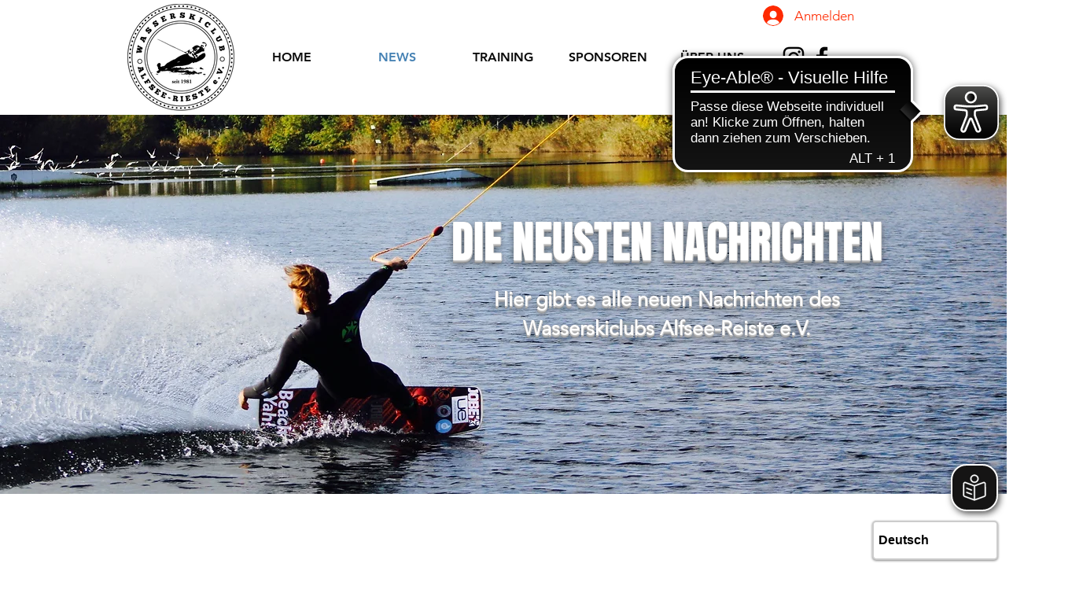

--- FILE ---
content_type: application/javascript
request_url: https://cdn.eye-able.com/configs/wsc-alfsee.com.js
body_size: -165
content:
var eyeAble_pluginConfig = {"mainIconAlt":2,"license":{"wsc-alfsee.com":"6e46a52f9e4f961eeplknjan9"}}